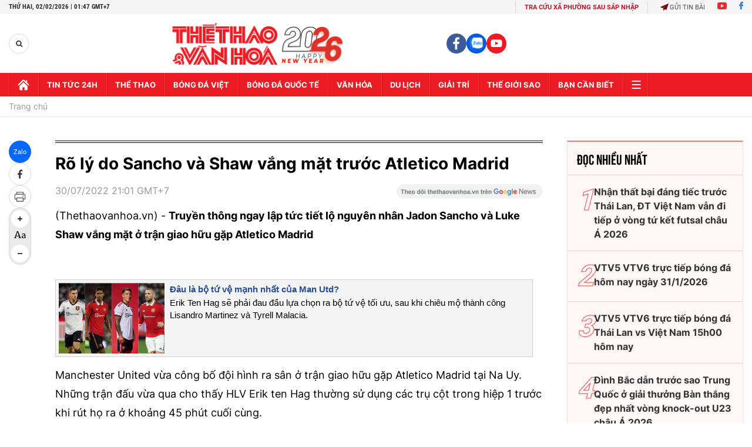

--- FILE ---
content_type: text/html; charset=utf-8
request_url: https://thethaovanhoa.vn/ajax/zone-news/789-1.htm
body_size: 6187
content:

        <div class="box-category-item" data-newsid="20240227180746426" data-target="False">
            <a class="box-category-link-with-avatar img-resize"
                data-type="16"
                data-newstype="0"
                 
                href="/lich-thi-dau-giai-bong-da-tranh-dong-van-cup-2025-20240227180746426.htm" title="Lịch thi đấu giải bóng đá tranh Đồng Vân Cup 2025">
                <img data-type="avatar"  loading="lazy" src="https://thethaovanhoa.mediacdn.vn/zoom/400_226/372676912336973824/2025/2/11/backdropdongvancup20252-1739251674307302839124-30-0-704-1200-crop-17392516887581724620982.jpg" alt="Lịch thi đấu giải bóng đá tranh Đồng Vân Cup 2025" class="box-category-avatar">
            </a>
            <div class="box-category-content">
                <h3 class="box-category-title-text" data-comment="20240227180746426">
                    
                    <a class="box-category-link-title" data-objecttype=""
                        data-type="16"
                        data-linktype="newsdetail"
                        data-newstype="0"
                        data-id="20240227180746426"
                        href="/lich-thi-dau-giai-bong-da-tranh-dong-van-cup-2025-20240227180746426.htm"
                        
                        title="Lịch thi đấu giải bóng đá tranh Đồng Vân Cup 2025">Lịch thi đấu giải bóng đá tranh Đồng Vân Cup 2025</a>
                    
                    
                </h3>
                <a class="box-category-category"   href="#" title=""></a>
                <span class="box-category-time need-get-timeago" title="2/1/2025 11:00:00 AM"></span>
                
                <p data-type="sapo" class="box-category-sapo need-trimline" rel="3">Thông tin mới nhất cập nhất Đồng Vân Cup 2025 diễn ra từ 16/02-20/04/2025</p>
                
            </div>
        </div>
    
        <div class="box-category-item" data-newsid="20230517204054152" data-target="False">
            <a class="box-category-link-with-avatar img-resize"
                data-type="0"
                data-newstype="0"
                 
                href="/nu-vdv-bong-ro-bat-khoc-om-tam-biet-chi-em-song-sinh-ho-truong-ve-my-sau-sea-games-32-20230517204054152.htm" title="N&#7919; VĐV bóng r&#7893; b&#7853;t khóc, ôm t&#7841;m bi&#7879;t ch&#7883; em song sinh h&#7885; Trương v&#7873; M&#7929; sau SEA Games 32">
                <video autoplay muted loop playsinline class="lozad-video" poster="https://thethaovanhoa.mediacdn.vn/zoom/400_226/372676912336973824/2023/5/17/giphy-16-16843308060221597823701-71-0-341-480-crop-1684330831327922143894.gif.png" alt="N&#7919; VĐV bóng r&#7893; b&#7853;t khóc, ôm t&#7841;m bi&#7879;t ch&#7883; em song sinh h&#7885; Trương v&#7873; M&#7929; sau SEA Games 32"><source data-src="https://thethaovanhoa.mediacdn.vn/372676912336973824/2023/5/17/giphy-16-16843308060221597823701-71-0-341-480-crop-1684330831327922143894.gif.mp4" type="video/mp4"></video>
            </a>
            <div class="box-category-content">
                <h3 class="box-category-title-text" data-comment="20230517204054152">
                    
                    <a class="box-category-link-title" data-objecttype=""
                        data-type="0"
                        data-linktype="newsdetail"
                        data-newstype="0"
                        data-id="20230517204054152"
                        href="/nu-vdv-bong-ro-bat-khoc-om-tam-biet-chi-em-song-sinh-ho-truong-ve-my-sau-sea-games-32-20230517204054152.htm"
                        
                        title="N&#7919; VĐV bóng r&#7893; b&#7853;t khóc, ôm t&#7841;m bi&#7879;t ch&#7883; em song sinh h&#7885; Trương v&#7873; M&#7929; sau SEA Games 32">Nữ VĐV bóng rổ bật khóc, ôm tạm biệt chị em song sinh họ Trương về Mỹ sau SEA Games 32</a>
                    
                    
                </h3>
                <a class="box-category-category"   href="#" title=""></a>
                <span class="box-category-time need-get-timeago" title="5/17/2023 9:01:00 PM"></span>
                
                <p data-type="sapo" class="box-category-sapo need-trimline" rel="3">Đội tuyển bóng rổ nữ Việt Nam tạm biệt nhau sau hành trình tuyệt vời tại SEA Games 32.</p>
                
            </div>
        </div>
    
        <div class="box-category-item" data-newsid="20230517202441993" data-target="False">
            <a class="box-category-link-with-avatar img-resize"
                data-type="0"
                data-newstype="0"
                 
                href="/hlv-u22-thai-lan-noi-gi-khi-bi-dieu-tra-ngay-khi-ve-nuoc-vi-vu-hon-chien-o-chung-ket-sea-games-32-20230517202441993.htm" title="HLV U22 Thái Lan nói gì khi b&#7883; đi&#7873;u tra ngay khi v&#7873; nư&#7899;c vì v&#7909; h&#7895;n chi&#7871;n &#7903; chung k&#7871;t SEA Games 32?">
                <img data-type="avatar"  loading="lazy" src="https://thethaovanhoa.mediacdn.vn/zoom/400_226/372676912336973824/2023/5/17/34699076131709904165394244780601497763855931n-16843298005011983071988-29-0-748-1280-crop-16843298712801096305031.jpeg" alt="HLV U22 Thái Lan nói gì khi b&#7883; đi&#7873;u tra ngay khi v&#7873; nư&#7899;c vì v&#7909; h&#7895;n chi&#7871;n &#7903; chung k&#7871;t SEA Games 32?" class="box-category-avatar">
            </a>
            <div class="box-category-content">
                <h3 class="box-category-title-text" data-comment="20230517202441993">
                    
                    <a class="box-category-link-title" data-objecttype=""
                        data-type="0"
                        data-linktype="newsdetail"
                        data-newstype="0"
                        data-id="20230517202441993"
                        href="/hlv-u22-thai-lan-noi-gi-khi-bi-dieu-tra-ngay-khi-ve-nuoc-vi-vu-hon-chien-o-chung-ket-sea-games-32-20230517202441993.htm"
                        
                        title="HLV U22 Thái Lan nói gì khi b&#7883; đi&#7873;u tra ngay khi v&#7873; nư&#7899;c vì v&#7909; h&#7895;n chi&#7871;n &#7903; chung k&#7871;t SEA Games 32?">HLV U22 Thái Lan nói gì khi bị điều tra ngay khi về nước vì vụ hỗn chiến ở chung kết SEA Games 32?</a>
                    
                    
                </h3>
                <a class="box-category-category"   href="#" title=""></a>
                <span class="box-category-time need-get-timeago" title="5/17/2023 8:26:00 PM"></span>
                
                <p data-type="sapo" class="box-category-sapo need-trimline" rel="3">HLV Issara Sritaro của U22 Thái Lan cho biết ông sẵn sàng chịu trách nhiệm nhưng mong mọi người hãy nhìn bức tranh tổng thể của vụ việc.</p>
                
            </div>
        </div>
    
        <div class="box-category-item" data-newsid="20230515151413393" data-target="False">
            <a class="box-category-link-with-avatar img-resize"
                data-type="0"
                data-newstype="0"
                 
                href="/nhung-cai-ten-lam-nen-lich-su-ruc-ro-cho-the-thao-viet-nam-20230515151413393.htm" title="Nh&#7919;ng cái tên làm nên l&#7883;ch s&#7917; r&#7921;c r&#7905; cho th&#7875; thao Vi&#7879;t Nam">
                <img data-type="avatar"  loading="lazy" src="https://thethaovanhoa.mediacdn.vn/zoom/400_226/372676912336973824/2023/5/17/thu-vien-3-hinh-anh-1684328053094724017450-79-129-692-1220-crop-16843280821311046361199.png" alt="Nh&#7919;ng cái tên làm nên l&#7883;ch s&#7917; r&#7921;c r&#7905; cho th&#7875; thao Vi&#7879;t Nam" class="box-category-avatar">
            </a>
            <div class="box-category-content">
                <h3 class="box-category-title-text" data-comment="20230515151413393">
                    
                    <a class="box-category-link-title" data-objecttype=""
                        data-type="0"
                        data-linktype="newsdetail"
                        data-newstype="0"
                        data-id="20230515151413393"
                        href="/nhung-cai-ten-lam-nen-lich-su-ruc-ro-cho-the-thao-viet-nam-20230515151413393.htm"
                        
                        title="Nh&#7919;ng cái tên làm nên l&#7883;ch s&#7917; r&#7921;c r&#7905; cho th&#7875; thao Vi&#7879;t Nam">Những cái tên làm nên lịch sử rực rỡ cho thể thao Việt Nam</a>
                    
                    
                </h3>
                <a class="box-category-category"   href="#" title=""></a>
                <span class="box-category-time need-get-timeago" title="5/17/2023 8:24:00 PM"></span>
                
                <p data-type="sapo" class="box-category-sapo need-trimline" rel="3">Không phải hot boy, hot girl, những VĐV này biết cách để lại ấn tượng đậm sâu với người hâm mộ Việt Nam suốt hành trình tranh tài tại SEA Games 32.</p>
                
            </div>
        </div>
    
        <div class="box-category-item" data-newsid="20230515170024026" data-target="False">
            <a class="box-category-link-with-avatar img-resize"
                data-type="0"
                data-newstype="0"
                 
                href="/sea-games-33-va-nhung-dieu-dang-chu-y-can-biet-20230515170024026.htm" title="SEA Games 33 và nh&#7919;ng đi&#7873;u đáng chú ý c&#7847;n bi&#7871;t">
                <img data-type="avatar"  loading="lazy" src="https://thethaovanhoa.mediacdn.vn/zoom/400_226/372676912336973824/2023/5/15/getpaidstockcom-646201f7e6285-1684144653770718363757-108-0-683-1024-crop-16841446577931172297469.jpg" alt="SEA Games 33 và nh&#7919;ng đi&#7873;u đáng chú ý c&#7847;n bi&#7871;t" class="box-category-avatar">
            </a>
            <div class="box-category-content">
                <h3 class="box-category-title-text" data-comment="20230515170024026">
                    
                    <a class="box-category-link-title" data-objecttype=""
                        data-type="0"
                        data-linktype="newsdetail"
                        data-newstype="0"
                        data-id="20230515170024026"
                        href="/sea-games-33-va-nhung-dieu-dang-chu-y-can-biet-20230515170024026.htm"
                        
                        title="SEA Games 33 và nh&#7919;ng đi&#7873;u đáng chú ý c&#7847;n bi&#7871;t">SEA Games 33 và những điều đáng chú ý cần biết</a>
                    
                    
                </h3>
                <a class="box-category-category"   href="#" title=""></a>
                <span class="box-category-time need-get-timeago" title="5/17/2023 8:23:00 PM"></span>
                
                <p data-type="sapo" class="box-category-sapo need-trimline" rel="3">SEA Games 33 sẽ được tổ chức ở Thái Lan vào tháng 12/2025.</p>
                
            </div>
        </div>
    
        <div class="box-category-item" data-newsid="2023051716445312" data-target="False">
            <a class="box-category-link-with-avatar img-resize"
                data-type="0"
                data-newstype="0"
                 
                href="/bao-thai-lan-cay-dang-chi-ra-su-that-64-nam-chua-tung-thua-tham-nhu-the-2023051716445312.htm" title="Báo Thái Lan cay đ&#7855;ng ch&#7881; ra s&#7921; th&#7853;t: 64 năm chưa t&#7915;ng thua th&#7843;m như th&#7871;!">
                <img data-type="avatar"  loading="lazy" src="https://thethaovanhoa.mediacdn.vn/zoom/400_226/372676912336973824/2023/5/17/u22-thai-lan-u22-indonesia-8-168426936328327220652-209-0-1333-2000-crop-16843166244791987802209.jpg" alt="Báo Thái Lan cay đ&#7855;ng ch&#7881; ra s&#7921; th&#7853;t: 64 năm chưa t&#7915;ng thua th&#7843;m như th&#7871;!" class="box-category-avatar">
            </a>
            <div class="box-category-content">
                <h3 class="box-category-title-text" data-comment="2023051716445312">
                    
                    <a class="box-category-link-title" data-objecttype=""
                        data-type="0"
                        data-linktype="newsdetail"
                        data-newstype="0"
                        data-id="2023051716445312"
                        href="/bao-thai-lan-cay-dang-chi-ra-su-that-64-nam-chua-tung-thua-tham-nhu-the-2023051716445312.htm"
                        
                        title="Báo Thái Lan cay đ&#7855;ng ch&#7881; ra s&#7921; th&#7853;t: 64 năm chưa t&#7915;ng thua th&#7843;m như th&#7871;!">Báo Thái Lan cay đắng chỉ ra sự thật: 64 năm chưa từng thua thảm như thế!</a>
                    
                    
                </h3>
                <a class="box-category-category"   href="#" title=""></a>
                <span class="box-category-time need-get-timeago" title="5/17/2023 7:36:00 PM"></span>
                
                <p data-type="sapo" class="box-category-sapo need-trimline" rel="3">Trong lịch sử các trận Chung kết SEA Games đã từng tham dự, chưa khi nào tuyển Thái Lan để thủng lưới tới 5 lần.</p>
                
            </div>
        </div>
    
        <div class="box-category-item" data-newsid="20230517172921391" data-target="False">
            <a class="box-category-link-with-avatar img-resize"
                data-type="0"
                data-newstype="0"
                 
                href="/nhung-chuyen-doc-la-o-sea-games-32-tu-boc-tham-gianh-hcv-cho-den-vu-au-da-kinh-hoang-o-mon-bong-da-nam-20230517172921391.htm" title="Nh&#7919;ng chuy&#7879;n đ&#7897;c l&#7841; &#7903; SEA Games 32: T&#7915; b&#7889;c thăm giành HCV cho đ&#7871;n v&#7909; &#7849;u đ&#7843; kinh hoàng &#7903; môn bóng đá nam">
                <img data-type="avatar"  loading="lazy" src="https://thethaovanhoa.mediacdn.vn/zoom/400_226/372676912336973824/2023/5/17/3472567807573681727022783070406647989922660n-1684319208957307201914-151-0-1125-1733-crop-16843192887391893270769.jpg" alt="Nh&#7919;ng chuy&#7879;n đ&#7897;c l&#7841; &#7903; SEA Games 32: T&#7915; b&#7889;c thăm giành HCV cho đ&#7871;n v&#7909; &#7849;u đ&#7843; kinh hoàng &#7903; môn bóng đá nam" class="box-category-avatar">
            </a>
            <div class="box-category-content">
                <h3 class="box-category-title-text" data-comment="20230517172921391">
                    
                    <a class="box-category-link-title" data-objecttype=""
                        data-type="0"
                        data-linktype="newsdetail"
                        data-newstype="0"
                        data-id="20230517172921391"
                        href="/nhung-chuyen-doc-la-o-sea-games-32-tu-boc-tham-gianh-hcv-cho-den-vu-au-da-kinh-hoang-o-mon-bong-da-nam-20230517172921391.htm"
                        
                        title="Nh&#7919;ng chuy&#7879;n đ&#7897;c l&#7841; &#7903; SEA Games 32: T&#7915; b&#7889;c thăm giành HCV cho đ&#7871;n v&#7909; &#7849;u đ&#7843; kinh hoàng &#7903; môn bóng đá nam">Những chuyện độc lạ ở SEA Games 32: Từ bốc thăm giành HCV cho đến vụ ẩu đả kinh hoàng ở môn bóng đá nam</a>
                    
                    
                </h3>
                <a class="box-category-category"   href="#" title=""></a>
                <span class="box-category-time need-get-timeago" title="5/17/2023 7:35:00 PM"></span>
                
                <p data-type="sapo" class="box-category-sapo need-trimline" rel="3">Một số tình huống dở khóc dở cười đã diễn ra tại SEA Games 32.</p>
                
            </div>
        </div>
    
        <div class="box-category-item" data-newsid="20230517160150751" data-target="False">
            <a class="box-category-link-with-avatar img-resize"
                data-type="0"
                data-newstype="0"
                 
                href="/hlv-kiatisuk-chuc-mung-indonesia-gui-loi-tam-huyet-toi-u22-thai-lan-20230517160150751.htm" title="HLV Kiatisuk chúc m&#7915;ng Indonesia, g&#7917;i l&#7901;i tâm huy&#7871;t t&#7899;i U22 Thái Lan">
                <img data-type="avatar"  loading="lazy" src="https://thethaovanhoa.mediacdn.vn/zoom/400_226/372676912336973824/2023/5/17/saostar-b99k9djwcmvtz1y4-1684314003728413826062-0-0-393-700-crop-16843140365771975712368.jpg" alt="HLV Kiatisuk chúc m&#7915;ng Indonesia, g&#7917;i l&#7901;i tâm huy&#7871;t t&#7899;i U22 Thái Lan" class="box-category-avatar">
            </a>
            <div class="box-category-content">
                <h3 class="box-category-title-text" data-comment="20230517160150751">
                    
                    <a class="box-category-link-title" data-objecttype=""
                        data-type="0"
                        data-linktype="newsdetail"
                        data-newstype="0"
                        data-id="20230517160150751"
                        href="/hlv-kiatisuk-chuc-mung-indonesia-gui-loi-tam-huyet-toi-u22-thai-lan-20230517160150751.htm"
                        
                        title="HLV Kiatisuk chúc m&#7915;ng Indonesia, g&#7917;i l&#7901;i tâm huy&#7871;t t&#7899;i U22 Thái Lan">HLV Kiatisuk chúc mừng Indonesia, gửi lời tâm huyết tới U22 Thái Lan</a>
                    
                    
                </h3>
                <a class="box-category-category"   href="#" title=""></a>
                <span class="box-category-time need-get-timeago" title="5/17/2023 4:20:00 PM"></span>
                
                <p data-type="sapo" class="box-category-sapo need-trimline" rel="3">Chiến lược gia xứ Chùa vàng mong các cầu thủ trẻ Thái Lan hãy ngẩng cao đầu và trở lại mạnh mẽ.</p>
                
            </div>
        </div>
    
        <div class="box-category-item" data-newsid="20230517145634196" data-target="False">
            <a class="box-category-link-with-avatar img-resize"
                data-type="0"
                data-newstype="0"
                 
                href="/fan-indonesia-dong-loat-cam-on-viet-nam-vi-hanh-dong-day-fair-play-tai-chung-ket-sea-games-32-20230517145634196.htm" title="Fan Indonesia đ&#7891;ng lo&#7841;t c&#7843;m ơn Vi&#7879;t Nam vì hành đ&#7897;ng đ&#7847;y fair-play t&#7841;i chung k&#7871;t SEA Games 32">
                <img data-type="avatar"  loading="lazy" src="https://thethaovanhoa.mediacdn.vn/zoom/400_226/372676912336973824/2023/5/17/z4351249596515e4343874d962744fb2ad621a1a79b6f8-16843101046841369829655-209-0-1333-2000-crop-1684310112855226246544.jpg" alt="Fan Indonesia đ&#7891;ng lo&#7841;t c&#7843;m ơn Vi&#7879;t Nam vì hành đ&#7897;ng đ&#7847;y fair-play t&#7841;i chung k&#7871;t SEA Games 32" class="box-category-avatar">
            </a>
            <div class="box-category-content">
                <h3 class="box-category-title-text" data-comment="20230517145634196">
                    
                    <a class="box-category-link-title" data-objecttype=""
                        data-type="0"
                        data-linktype="newsdetail"
                        data-newstype="0"
                        data-id="20230517145634196"
                        href="/fan-indonesia-dong-loat-cam-on-viet-nam-vi-hanh-dong-day-fair-play-tai-chung-ket-sea-games-32-20230517145634196.htm"
                        
                        title="Fan Indonesia đ&#7891;ng lo&#7841;t c&#7843;m ơn Vi&#7879;t Nam vì hành đ&#7897;ng đ&#7847;y fair-play t&#7841;i chung k&#7871;t SEA Games 32">Fan Indonesia đồng loạt cảm ơn Việt Nam vì hành động đầy fair-play tại chung kết SEA Games 32</a>
                    
                    
                </h3>
                <a class="box-category-category"   href="#" title=""></a>
                <span class="box-category-time need-get-timeago" title="5/17/2023 2:59:00 PM"></span>
                
                <p data-type="sapo" class="box-category-sapo need-trimline" rel="3">Những kênh sóng Việt Nam trở thành điểm đến lý tưởng của CĐV Indonesia tại SEA Games 32.</p>
                
            </div>
        </div>
    
        <div class="box-category-item" data-newsid="20230517131353338" data-target="False">
            <a class="box-category-link-with-avatar img-resize"
                data-type="0"
                data-newstype="0"
                 
                href="/dan-mang-bat-cuoi-vi-anh-quay-phim-va-cau-thu-tam-bat-bien-giua-cuoc-hon-chien-cua-u22-thai-lan-va-u22-indonesia-20230517131353338.htm" title="Dân m&#7841;ng b&#7853;t cư&#7901;i vì anh quay phim và c&#7847;u th&#7911; &#39;tâm b&#7845;t bi&#7871;n&#39; gi&#7919;a cu&#7897;c h&#7895;n chi&#7871;n c&#7911;a U22 Thái Lan và U22 Indonesia">
                <img data-type="avatar"  loading="lazy" src="https://thethaovanhoa.mediacdn.vn/zoom/400_226/372676912336973824/2023/5/17/3466287342632561461642034406376668850616817n-16843033237062133963968-76-0-480-720-crop-1684303391776404147097.jpeg" alt="Dân m&#7841;ng b&#7853;t cư&#7901;i vì anh quay phim và c&#7847;u th&#7911; &#39;tâm b&#7845;t bi&#7871;n&#39; gi&#7919;a cu&#7897;c h&#7895;n chi&#7871;n c&#7911;a U22 Thái Lan và U22 Indonesia" class="box-category-avatar">
            </a>
            <div class="box-category-content">
                <h3 class="box-category-title-text" data-comment="20230517131353338">
                    
                    <a class="box-category-link-title" data-objecttype=""
                        data-type="0"
                        data-linktype="newsdetail"
                        data-newstype="0"
                        data-id="20230517131353338"
                        href="/dan-mang-bat-cuoi-vi-anh-quay-phim-va-cau-thu-tam-bat-bien-giua-cuoc-hon-chien-cua-u22-thai-lan-va-u22-indonesia-20230517131353338.htm"
                        
                        title="Dân m&#7841;ng b&#7853;t cư&#7901;i vì anh quay phim và c&#7847;u th&#7911; &#39;tâm b&#7845;t bi&#7871;n&#39; gi&#7919;a cu&#7897;c h&#7895;n chi&#7871;n c&#7911;a U22 Thái Lan và U22 Indonesia">Dân mạng bật cười vì anh quay phim và cầu thủ 'tâm bất biến' giữa cuộc hỗn chiến của U22 Thái Lan và U22 Indonesia</a>
                    
                    
                </h3>
                <a class="box-category-category"   href="#" title=""></a>
                <span class="box-category-time need-get-timeago" title="5/17/2023 1:27:00 PM"></span>
                
                <p data-type="sapo" class="box-category-sapo need-trimline" rel="3">Giữa cuộc ẩu đả trong trận chung kết SEA Games 32, một số nhân vật xuất hiện với trạng thái an tĩnh đến kì lạ khiến người xem thích thú.</p>
                
            </div>
        </div>
    
        <div class="box-category-item" data-newsid="20230517124831332" data-target="False">
            <a class="box-category-link-with-avatar img-resize"
                data-type="0"
                data-newstype="0"
                 
                href="/nhu-chua-he-co-cuoc-hon-chien-thanh-vien-u22-thai-lan-den-xin-loi-va-om-mat-khoc-nuc-no-vi-da-danh-hlv-indonesia-20230517124831332.htm" title="Như chưa h&#7873; có cu&#7897;c h&#7895;n chi&#7871;n, thành viên U22 Thái Lan đ&#7871;n xin l&#7895;i và ôm m&#7863;t khóc n&#7913;c n&#7903; vì đã đánh HLV Indonesia">
                <video autoplay muted loop playsinline class="lozad-video" poster="https://thethaovanhoa.mediacdn.vn/zoom/400_226/372676912336973824/2023/5/17/giphy-1684301883348640271086-169-0-321-270-crop-16843019304942086327905.gif.png" alt="Như chưa h&#7873; có cu&#7897;c h&#7895;n chi&#7871;n, thành viên U22 Thái Lan đ&#7871;n xin l&#7895;i và ôm m&#7863;t khóc n&#7913;c n&#7903; vì đã đánh HLV Indonesia"><source data-src="https://thethaovanhoa.mediacdn.vn/372676912336973824/2023/5/17/giphy-1684301883348640271086-169-0-321-270-crop-16843019304942086327905.gif.mp4" type="video/mp4"></video>
            </a>
            <div class="box-category-content">
                <h3 class="box-category-title-text" data-comment="20230517124831332">
                    
                    <a class="box-category-link-title" data-objecttype=""
                        data-type="0"
                        data-linktype="newsdetail"
                        data-newstype="0"
                        data-id="20230517124831332"
                        href="/nhu-chua-he-co-cuoc-hon-chien-thanh-vien-u22-thai-lan-den-xin-loi-va-om-mat-khoc-nuc-no-vi-da-danh-hlv-indonesia-20230517124831332.htm"
                        
                        title="Như chưa h&#7873; có cu&#7897;c h&#7895;n chi&#7871;n, thành viên U22 Thái Lan đ&#7871;n xin l&#7895;i và ôm m&#7863;t khóc n&#7913;c n&#7903; vì đã đánh HLV Indonesia">Như chưa hề có cuộc hỗn chiến, thành viên U22 Thái Lan đến xin lỗi và ôm mặt khóc nức nở vì đã đánh HLV Indonesia</a>
                    
                    
                </h3>
                <a class="box-category-category"   href="#" title=""></a>
                <span class="box-category-time need-get-timeago" title="5/17/2023 1:14:00 PM"></span>
                
                <p data-type="sapo" class="box-category-sapo need-trimline" rel="3">Xong xuôi tất cả lại hoà hoãn, đã đến gặp phía Indonesia để xin lỗi sau cuộc hỗn chiến ở chung kết SEA Games 32.</p>
                
            </div>
        </div>
    
        <div class="box-category-item" data-newsid="20230517110423919" data-target="False">
            <a class="box-category-link-with-avatar img-resize"
                data-type="0"
                data-newstype="0"
                 
                href="/u22-thai-lan-va-indonesia-qua-cay-cu-an-thua-xem-ma-vua-buon-cuoi-vua-gian-20230517110423919.htm" title="&quot;U22 Thái Lan và Indonesia quá cay cú ăn thua, xem mà v&#7915;a bu&#7891;n cư&#7901;i v&#7915;a gi&#7853;n&quot;">
                <img data-type="avatar"  loading="lazy" src="https://thethaovanhoa.mediacdn.vn/zoom/400_226/372676912336973824/2023/5/17/u22-thai-lan-u22-indonesia-20-16842920745511971702474-209-0-1333-2000-crop-168429604785744844372.jpg" alt="&quot;U22 Thái Lan và Indonesia quá cay cú ăn thua, xem mà v&#7915;a bu&#7891;n cư&#7901;i v&#7915;a gi&#7853;n&quot;" class="box-category-avatar">
            </a>
            <div class="box-category-content">
                <h3 class="box-category-title-text" data-comment="20230517110423919">
                    
                    <a class="box-category-link-title" data-objecttype=""
                        data-type="0"
                        data-linktype="newsdetail"
                        data-newstype="0"
                        data-id="20230517110423919"
                        href="/u22-thai-lan-va-indonesia-qua-cay-cu-an-thua-xem-ma-vua-buon-cuoi-vua-gian-20230517110423919.htm"
                        
                        title="&quot;U22 Thái Lan và Indonesia quá cay cú ăn thua, xem mà v&#7915;a bu&#7891;n cư&#7901;i v&#7915;a gi&#7853;n&quot;">"U22 Thái Lan và Indonesia quá cay cú ăn thua, xem mà vừa buồn cười vừa giận"</a>
                    
                    
                </h3>
                <a class="box-category-category"   href="#" title=""></a>
                <span class="box-category-time need-get-timeago" title="5/17/2023 12:58:00 PM"></span>
                
                <p data-type="sapo" class="box-category-sapo need-trimline" rel="3">Theo chuyên gia Vũ Mạnh Hải, việc U22 Thái Lan và U22 Indonesia để xảy ra ẩu đả nghiêm trọng ở một trận Chung kết SEA Games là rất xấu xí, nghiêm trọng.</p>
                
            </div>
        </div>
    
        <div class="box-category-item" data-newsid="20230517121903051" data-target="False">
            <a class="box-category-link-with-avatar img-resize"
                data-type="0"
                data-newstype="0"
                 
                href="/sao-u22-thai-lan-co-hanh-dong-dang-xau-ho-khi-nhan-huy-chuong-fan-yeu-cau-cam-thi-dau-ngay-lap-tuc-20230517121903051.htm" title="Sao U22 Thái Lan có hành đ&#7897;ng &#39;đáng x&#7845;u h&#7893;&#39; khi nh&#7853;n huy chương, fan yêu c&#7847;u c&#7845;m thi đ&#7845;u ngay l&#7853;p t&#7913;c">
                <video autoplay muted loop playsinline class="lozad-video" poster="https://thethaovanhoa.mediacdn.vn/zoom/400_226/372676912336973824/2023/5/17/ezgifcom-video-to-gif-70-16843006709881881361543-84-0-323-426-crop-1684300680372364789493.gif.png" alt="Sao U22 Thái Lan có hành đ&#7897;ng &#39;đáng x&#7845;u h&#7893;&#39; khi nh&#7853;n huy chương, fan yêu c&#7847;u c&#7845;m thi đ&#7845;u ngay l&#7853;p t&#7913;c"><source data-src="https://thethaovanhoa.mediacdn.vn/372676912336973824/2023/5/17/ezgifcom-video-to-gif-70-16843006709881881361543-84-0-323-426-crop-1684300680372364789493.gif.mp4" type="video/mp4"></video>
            </a>
            <div class="box-category-content">
                <h3 class="box-category-title-text" data-comment="20230517121903051">
                    
                    <a class="box-category-link-title" data-objecttype=""
                        data-type="0"
                        data-linktype="newsdetail"
                        data-newstype="0"
                        data-id="20230517121903051"
                        href="/sao-u22-thai-lan-co-hanh-dong-dang-xau-ho-khi-nhan-huy-chuong-fan-yeu-cau-cam-thi-dau-ngay-lap-tuc-20230517121903051.htm"
                        
                        title="Sao U22 Thái Lan có hành đ&#7897;ng &#39;đáng x&#7845;u h&#7893;&#39; khi nh&#7853;n huy chương, fan yêu c&#7847;u c&#7845;m thi đ&#7845;u ngay l&#7853;p t&#7913;c">Sao U22 Thái Lan có hành động 'đáng xấu hổ' khi nhận huy chương, fan yêu cầu cấm thi đấu ngay lập tức</a>
                    
                    
                </h3>
                <a class="box-category-category"   href="#" title=""></a>
                <span class="box-category-time need-get-timeago" title="5/17/2023 12:54:00 PM"></span>
                
                <p data-type="sapo" class="box-category-sapo need-trimline" rel="3">Võ sĩ Thiago Teixeira cùng một số fan tỏ ra không hài lòng khi chứng kiến hậu vệ Jonathan Khemdee ném HCB SEA Games lên khán đài.</p>
                
            </div>
        </div>
    
        <div class="box-category-item" data-newsid="20230517110742407" data-target="False">
            <a class="box-category-link-with-avatar img-resize"
                data-type="0"
                data-newstype="0"
                 
                href="/cdv-indonesia-thi-nhau-dot-phao-sang-trang-cua-ldbd-thai-lan-phai-khoa-binh-luan-sau-tran-chung-ket-9-the-do-20230517110742407.htm" title="CĐV Indonesia thi nhau đ&#7889;t pháo sáng; trang c&#7911;a LĐBĐ Thái Lan ph&#7843;i khóa bình lu&#7853;n sau tr&#7853;n chung k&#7871;t 9 th&#7867; đ&#7887;">
                <img data-type="avatar"  loading="lazy" src="https://thethaovanhoa.mediacdn.vn/zoom/400_226/372676912336973824/2023/5/17/s1-16842962688152030923260-18-0-710-1231-crop-1684296272116497960852.jpg" alt="CĐV Indonesia thi nhau đ&#7889;t pháo sáng; trang c&#7911;a LĐBĐ Thái Lan ph&#7843;i khóa bình lu&#7853;n sau tr&#7853;n chung k&#7871;t 9 th&#7867; đ&#7887;" class="box-category-avatar">
            </a>
            <div class="box-category-content">
                <h3 class="box-category-title-text" data-comment="20230517110742407">
                    
                    <a class="box-category-link-title" data-objecttype=""
                        data-type="0"
                        data-linktype="newsdetail"
                        data-newstype="0"
                        data-id="20230517110742407"
                        href="/cdv-indonesia-thi-nhau-dot-phao-sang-trang-cua-ldbd-thai-lan-phai-khoa-binh-luan-sau-tran-chung-ket-9-the-do-20230517110742407.htm"
                        
                        title="CĐV Indonesia thi nhau đ&#7889;t pháo sáng; trang c&#7911;a LĐBĐ Thái Lan ph&#7843;i khóa bình lu&#7853;n sau tr&#7853;n chung k&#7871;t 9 th&#7867; đ&#7887;">CĐV Indonesia thi nhau đốt pháo sáng; trang của LĐBĐ Thái Lan phải khóa bình luận sau trận chung kết 9 thẻ đỏ</a>
                    
                    
                </h3>
                <a class="box-category-category"   href="#" title=""></a>
                <span class="box-category-time need-get-timeago" title="5/17/2023 12:53:00 PM"></span>
                
                <p data-type="sapo" class="box-category-sapo need-trimline" rel="3">Trong khi làng bóng đá Thái Lan còn chưa hết bàng hoàng vì thất bại của đội nhà thì CĐV Indonesia lại đang hân hoan hơn bao giờ hết.</p>
                
            </div>
        </div>
    
        <div class="box-category-item" data-newsid="20230517110317723" data-target="False">
            <a class="box-category-link-with-avatar img-resize"
                data-type="0"
                data-newstype="0"
                 
                href="/tong-ket-huy-chuong-cua-esports-viet-tai-sea-games-32-bao-ve-vi-the-doc-ton-cua-dot-kich-20230517110317723.htm" title="T&#7893;ng k&#7871;t huy chương c&#7911;a Esports Vi&#7879;t t&#7841;i SEA Games 32: B&#7843;o v&#7879; v&#7883; th&#7871; đ&#7897;c tôn c&#7911;a Đ&#7897;t Kích!">
                <img data-type="avatar"  loading="lazy" src="https://thethaovanhoa.mediacdn.vn/zoom/400_226/372676912336973824/2023/5/17/untitled-1-168429610144582027216-0-0-742-1320-crop-16842961046421895706977.jpg" alt="T&#7893;ng k&#7871;t huy chương c&#7911;a Esports Vi&#7879;t t&#7841;i SEA Games 32: B&#7843;o v&#7879; v&#7883; th&#7871; đ&#7897;c tôn c&#7911;a Đ&#7897;t Kích!" class="box-category-avatar">
            </a>
            <div class="box-category-content">
                <h3 class="box-category-title-text" data-comment="20230517110317723">
                    
                    <a class="box-category-link-title" data-objecttype=""
                        data-type="0"
                        data-linktype="newsdetail"
                        data-newstype="0"
                        data-id="20230517110317723"
                        href="/tong-ket-huy-chuong-cua-esports-viet-tai-sea-games-32-bao-ve-vi-the-doc-ton-cua-dot-kich-20230517110317723.htm"
                        
                        title="T&#7893;ng k&#7871;t huy chương c&#7911;a Esports Vi&#7879;t t&#7841;i SEA Games 32: B&#7843;o v&#7879; v&#7883; th&#7871; đ&#7897;c tôn c&#7911;a Đ&#7897;t Kích!">Tổng kết huy chương của Esports Việt tại SEA Games 32: Bảo vệ vị thế độc tôn của Đột Kích!</a>
                    
                    
                </h3>
                <a class="box-category-category"   href="#" title=""></a>
                <span class="box-category-time need-get-timeago" title="5/17/2023 11:37:00 AM"></span>
                
                <p data-type="sapo" class="box-category-sapo need-trimline" rel="3">Với 7 tấm huy chương, Esports Việt Nam xếp thứ tư toàn đoàn.</p>
                
            </div>
        </div>
    
        <div class="box-category-item" data-newsid="20230517082454553" data-target="False">
            <a class="box-category-link-with-avatar img-resize"
                data-type="0"
                data-newstype="0"
                 
                href="/cau-thu-indonesia-deo-huy-chuong-vang-nam-ngu-cuc-ngon-sau-cuoc-hon-chien-kinh-hoang-voi-u22-thai-lan-20230517082454553.htm" title="C&#7847;u th&#7911; Indonesia đeo huy chương vàng n&#7857;m ng&#7911; c&#7921;c ngon sau cu&#7897;c h&#7895;n chi&#7871;n kinh hoàng v&#7899;i U22 Thái Lan">
                <img data-type="avatar"  loading="lazy" src="https://thethaovanhoa.mediacdn.vn/zoom/400_226/372676912336973824/2023/5/17/meo-ban-chan-tren-dau-hinh-va-chu-ve-su-ton-tai-anh-che-vui-1684285897609933696471-0-0-899-1600-crop-16842859207291837311002.png" alt="C&#7847;u th&#7911; Indonesia đeo huy chương vàng n&#7857;m ng&#7911; c&#7921;c ngon sau cu&#7897;c h&#7895;n chi&#7871;n kinh hoàng v&#7899;i U22 Thái Lan" class="box-category-avatar">
            </a>
            <div class="box-category-content">
                <h3 class="box-category-title-text" data-comment="20230517082454553">
                    
                    <a class="box-category-link-title" data-objecttype=""
                        data-type="0"
                        data-linktype="newsdetail"
                        data-newstype="0"
                        data-id="20230517082454553"
                        href="/cau-thu-indonesia-deo-huy-chuong-vang-nam-ngu-cuc-ngon-sau-cuoc-hon-chien-kinh-hoang-voi-u22-thai-lan-20230517082454553.htm"
                        
                        title="C&#7847;u th&#7911; Indonesia đeo huy chương vàng n&#7857;m ng&#7911; c&#7921;c ngon sau cu&#7897;c h&#7895;n chi&#7871;n kinh hoàng v&#7899;i U22 Thái Lan">Cầu thủ Indonesia đeo huy chương vàng nằm ngủ cực ngon sau cuộc hỗn chiến kinh hoàng với U22 Thái Lan</a>
                    
                    
                </h3>
                <a class="box-category-category"   href="#" title=""></a>
                <span class="box-category-time need-get-timeago" title="5/17/2023 10:54:00 AM"></span>
                
                <p data-type="sapo" class="box-category-sapo need-trimline" rel="3">Những cảm xúc của ĐT U22 Indonesia và U22 Thái Lan hoàn toàn trái ngược sau đêm chung kết SEA Games 32.</p>
                
            </div>
        </div>
    
        <div class="box-category-item" data-newsid="20230517102457771" data-target="False">
            <a class="box-category-link-with-avatar img-resize"
                data-type="0"
                data-newstype="0"
                 
                href="/fan-indonesia-nem-phao-sang-di-bao-xuyen-dem-sau-khi-doi-nha-thang-cam-xuc-thai-lan-vo-dich-sea-games-20230517102457771.htm" title="Fan Indonesia ném pháo sáng, &#39;đi bão&#39; xuyên đêm sau khi đ&#7897;i nhà th&#7855;ng c&#7843;m xúc Thái Lan vô đ&#7883;ch SEA Games">
                <img data-type="avatar"  loading="lazy" src="https://thethaovanhoa.mediacdn.vn/zoom/400_226/372676912336973824/2023/5/17/amh3-16842933553942120575394-74-0-707-1128-crop-1684293777847195521612.png" alt="Fan Indonesia ném pháo sáng, &#39;đi bão&#39; xuyên đêm sau khi đ&#7897;i nhà th&#7855;ng c&#7843;m xúc Thái Lan vô đ&#7883;ch SEA Games" class="box-category-avatar">
            </a>
            <div class="box-category-content">
                <h3 class="box-category-title-text" data-comment="20230517102457771">
                    
                    <a class="box-category-link-title" data-objecttype=""
                        data-type="0"
                        data-linktype="newsdetail"
                        data-newstype="0"
                        data-id="20230517102457771"
                        href="/fan-indonesia-nem-phao-sang-di-bao-xuyen-dem-sau-khi-doi-nha-thang-cam-xuc-thai-lan-vo-dich-sea-games-20230517102457771.htm"
                        
                        title="Fan Indonesia ném pháo sáng, &#39;đi bão&#39; xuyên đêm sau khi đ&#7897;i nhà th&#7855;ng c&#7843;m xúc Thái Lan vô đ&#7883;ch SEA Games">Fan Indonesia ném pháo sáng, 'đi bão' xuyên đêm sau khi đội nhà thắng cảm xúc Thái Lan vô địch SEA Games</a>
                    
                    
                </h3>
                <a class="box-category-category"   href="#" title=""></a>
                <span class="box-category-time need-get-timeago" title="5/17/2023 10:30:00 AM"></span>
                
                <p data-type="sapo" class="box-category-sapo need-trimline" rel="3">Các CĐV của Indonesia đã đổ ra đường ăn mừng sau chiến tích vô địch SEA Games 32 của thầy trò HLV Indra Sjafri.</p>
                
            </div>
        </div>
    
        <div class="box-category-item" data-newsid="20230517095126979" data-target="False">
            <a class="box-category-link-with-avatar img-resize"
                data-type="0"
                data-newstype="0"
                 
                href="/thu-mon-thai-lan-bi-che-gieu-vi-dang-giu-khung-thanh-lai-lao-ra-dam-cau-thu-u22-indonesia-20230517095126979.htm" title="Th&#7911; môn Thái Lan b&#7883; ch&#7871; gi&#7877;u vì đang gi&#7919; khung thành l&#7841;i lao ra&#8230; đ&#7845;m c&#7847;u th&#7911; U22 Indonesia">
                <img data-type="avatar"  loading="lazy" src="https://thethaovanhoa.mediacdn.vn/zoom/400_226/372676912336973824/2023/5/17/thu-mon-16842915799581208556485-25-0-344-568-crop-16842915845552111794129.jpg" alt="Th&#7911; môn Thái Lan b&#7883; ch&#7871; gi&#7877;u vì đang gi&#7919; khung thành l&#7841;i lao ra&#8230; đ&#7845;m c&#7847;u th&#7911; U22 Indonesia" class="box-category-avatar">
            </a>
            <div class="box-category-content">
                <h3 class="box-category-title-text" data-comment="20230517095126979">
                    
                    <a class="box-category-link-title" data-objecttype=""
                        data-type="0"
                        data-linktype="newsdetail"
                        data-newstype="0"
                        data-id="20230517095126979"
                        href="/thu-mon-thai-lan-bi-che-gieu-vi-dang-giu-khung-thanh-lai-lao-ra-dam-cau-thu-u22-indonesia-20230517095126979.htm"
                        
                        title="Th&#7911; môn Thái Lan b&#7883; ch&#7871; gi&#7877;u vì đang gi&#7919; khung thành l&#7841;i lao ra&#8230; đ&#7845;m c&#7847;u th&#7911; U22 Indonesia">Thủ môn Thái Lan bị chế giễu vì đang giữ khung thành lại lao ra… đấm cầu thủ U22 Indonesia</a>
                    
                    
                </h3>
                <a class="box-category-category"   href="#" title=""></a>
                <span class="box-category-time need-get-timeago" title="5/17/2023 10:15:00 AM"></span>
                
                <p data-type="sapo" class="box-category-sapo need-trimline" rel="3">Hãng truyền thông Indonesia đã chế giễu thủ môn Thái Lan sau khi anh chàng này phải nhận thẻ đỏ ở trận chung kết SEA Games 32.</p>
                
            </div>
        </div>
    



--- FILE ---
content_type: text/html; charset=utf-8
request_url: https://thethaovanhoa.vn/ajax/mostview/0.htm
body_size: 1856
content:


<div class="read-more">
    <div class="box-category" data-layout="6" data-key="highestviewnews:zoneid0hour48">
        <h3 class="title-text-name">Đọc nhiều nhất</h3>
        <div class="box-category-middle">
            
        <div class="box-category-item" data-newsid="20260129213219392" data-target="False">
            <a class="box-category-link-with-avatar img-resize"
                data-type="0"
                data-newstype="0"
                 
                href="/nhan-that-bai-dang-tiec-truoc-thai-lan-dt-viet-nam-van-di-tiep-o-vong-tu-ket-futsal-chau-a-2026-20260129213219392.htm" title="Nh&#7853;n th&#7845;t b&#7841;i đáng ti&#7871;c trư&#7899;c Thái Lan, ĐT Vi&#7879;t Nam v&#7851;n đi ti&#7871;p &#7903; vòng t&#7913; k&#7871;t futsal châu Á 2026">
                <img data-type="avatar"  loading="lazy" src="" alt="Nh&#7853;n th&#7845;t b&#7841;i đáng ti&#7871;c trư&#7899;c Thái Lan, ĐT Vi&#7879;t Nam v&#7851;n đi ti&#7871;p &#7903; vòng t&#7913; k&#7871;t futsal châu Á 2026" class="box-category-avatar">
            </a>
            <div class="box-category-content">
                <h3 class="box-category-title-text" data-comment="20260129213219392">
                    
                    <a class="box-category-link-title" data-objecttype=""
                        data-type="0"
                        data-linktype="newsdetail"
                        data-newstype="0"
                        data-id="20260129213219392"
                        href="/nhan-that-bai-dang-tiec-truoc-thai-lan-dt-viet-nam-van-di-tiep-o-vong-tu-ket-futsal-chau-a-2026-20260129213219392.htm"
                        
                        title="Nh&#7853;n th&#7845;t b&#7841;i đáng ti&#7871;c trư&#7899;c Thái Lan, ĐT Vi&#7879;t Nam v&#7851;n đi ti&#7871;p &#7903; vòng t&#7913; k&#7871;t futsal châu Á 2026">Nhận thất bại đáng tiếc trước Thái Lan, ĐT Việt Nam vẫn đi tiếp ở vòng tứ kết futsal châu Á 2026</a>
                    
                    
                </h3>
                <a class="box-category-category"   href="/truc-tiep-bong-da.htm" title="Trực tiếp Bóng đá">Trực tiếp Bóng đá</a>
                <span class="box-category-time need-get-timeago" title="1/31/2026 4:56:00 PM"></span>
                
                <p data-type="sapo" class="box-category-sapo">Trong khuôn khổ bảng B VCK futsal châu Á 2026, ĐT Việt Nam đã nhận kết quả thua 0-1 đáng tiếc trước Thái Lan. Nhưng, thất bại này vẫn không ngăn cản thầy trò HLV Diego Giustozzi đi tiếp ở vòng tứ kết. </p>
                
            </div>
        </div>
    
        <div class="box-category-item" data-newsid="20260131073935738" data-target="False">
            <a class="box-category-link-with-avatar img-resize"
                data-type="0"
                data-newstype="0"
                 
                href="/vtv5-vtv6-truc-tiep-bong-da-hom-nay-ngay-31-1-2026-20260131073935738.htm" title="VTV5 VTV6 tr&#7921;c ti&#7871;p bóng đá hôm nay ngày 31/1/2026">
                <img data-type="avatar"  loading="lazy" src="" alt="VTV5 VTV6 tr&#7921;c ti&#7871;p bóng đá hôm nay ngày 31/1/2026" class="box-category-avatar">
            </a>
            <div class="box-category-content">
                <h3 class="box-category-title-text" data-comment="20260131073935738">
                    
                    <a class="box-category-link-title" data-objecttype=""
                        data-type="0"
                        data-linktype="newsdetail"
                        data-newstype="0"
                        data-id="20260131073935738"
                        href="/vtv5-vtv6-truc-tiep-bong-da-hom-nay-ngay-31-1-2026-20260131073935738.htm"
                        
                        title="VTV5 VTV6 tr&#7921;c ti&#7871;p bóng đá hôm nay ngày 31/1/2026">VTV5 VTV6 trực tiếp bóng đá hôm nay ngày 31/1/2026</a>
                    
                    
                </h3>
                <a class="box-category-category"   href="/truc-tiep-bong-da.htm" title="Trực tiếp Bóng đá">Trực tiếp Bóng đá</a>
                <span class="box-category-time need-get-timeago" title="1/31/2026 6:36:00 PM"></span>
                
                <p data-type="sapo" class="box-category-sapo">Xem VTV5 VTV6 trực tiếp bóng đá hôm nay ngày 31/1/2026. Thethaovanhoa.vn cập nhật link trực tiếp bóng đá bóng đá Việt Nam, Futsal châu Á, bóng đá Anh, Ý, Tây Ban Nha...</p>
                
            </div>
        </div>
    
        <div class="box-category-item" data-newsid="20260129213923085" data-target="False">
            <a class="box-category-link-with-avatar img-resize"
                data-type="0"
                data-newstype="0"
                 
                href="/vtv5-vtv6-truc-tiep-bong-da-thai-lan-vs-viet-nam-15h00-hom-nay-20260129213923085.htm" title="VTV5 VTV6 tr&#7921;c ti&#7871;p bóng đá Thái Lan vs Vi&#7879;t Nam 15h00 hôm nay">
                <img data-type="avatar"  loading="lazy" src="" alt="VTV5 VTV6 tr&#7921;c ti&#7871;p bóng đá Thái Lan vs Vi&#7879;t Nam 15h00 hôm nay" class="box-category-avatar">
            </a>
            <div class="box-category-content">
                <h3 class="box-category-title-text" data-comment="20260129213923085">
                    
                    <a class="box-category-link-title" data-objecttype=""
                        data-type="0"
                        data-linktype="newsdetail"
                        data-newstype="0"
                        data-id="20260129213923085"
                        href="/vtv5-vtv6-truc-tiep-bong-da-thai-lan-vs-viet-nam-15h00-hom-nay-20260129213923085.htm"
                        
                        title="VTV5 VTV6 tr&#7921;c ti&#7871;p bóng đá Thái Lan vs Vi&#7879;t Nam 15h00 hôm nay">VTV5 VTV6 trực tiếp bóng đá Thái Lan vs Việt Nam 15h00 hôm nay</a>
                    
                    
                </h3>
                <a class="box-category-category"   href="/truc-tiep-bong-da.htm" title="Trực tiếp Bóng đá">Trực tiếp Bóng đá</a>
                <span class="box-category-time need-get-timeago" title="1/31/2026 4:42:00 PM"></span>
                
                <p data-type="sapo" class="box-category-sapo">VTV5 VTV6 trực tiếp bóng đá Thái Lan vs Việt Nam (15h00, 31/1) - Thethaovanhoa.vn cập nhật diễn biến trận đấu giữa Thái Lan vs Việt Nam thuộc VCK futsal châu Á 2026.</p>
                
            </div>
        </div>
    
        <div class="box-category-item" data-newsid="20260131092256027" data-target="False">
            <a class="box-category-link-with-avatar img-resize"
                data-type="0"
                data-newstype="0"
                 
                href="/dinh-bac-dan-truoc-sao-trung-quoc-o-giai-thuong-ban-thang-dep-nhat-vong-knock-out-u23-chau-a-2026-20260131092256027.htm" title="Đình B&#7855;c d&#7851;n trư&#7899;c sao Trung Qu&#7889;c &#7903; gi&#7843;i thư&#7903;ng Bàn th&#7855;ng đ&#7865;p nh&#7845;t vòng knock-out U23 châu Á 2026">
                <img data-type="avatar"  loading="lazy" src="" alt="Đình B&#7855;c d&#7851;n trư&#7899;c sao Trung Qu&#7889;c &#7903; gi&#7843;i thư&#7903;ng Bàn th&#7855;ng đ&#7865;p nh&#7845;t vòng knock-out U23 châu Á 2026" class="box-category-avatar">
            </a>
            <div class="box-category-content">
                <h3 class="box-category-title-text" data-comment="20260131092256027">
                    
                    <a class="box-category-link-title" data-objecttype=""
                        data-type="0"
                        data-linktype="newsdetail"
                        data-newstype="0"
                        data-id="20260131092256027"
                        href="/dinh-bac-dan-truoc-sao-trung-quoc-o-giai-thuong-ban-thang-dep-nhat-vong-knock-out-u23-chau-a-2026-20260131092256027.htm"
                        
                        title="Đình B&#7855;c d&#7851;n trư&#7899;c sao Trung Qu&#7889;c &#7903; gi&#7843;i thư&#7903;ng Bàn th&#7855;ng đ&#7865;p nh&#7845;t vòng knock-out U23 châu Á 2026">Đình Bắc dẫn trước sao Trung Quốc ở giải thưởng Bàn thắng đẹp nhất vòng knock-out U23 châu Á 2026</a>
                    
                    
                </h3>
                <a class="box-category-category"   href="/bong-da-viet-nam.htm" title="Bóng đá Việt">Bóng đá Việt</a>
                <span class="box-category-time need-get-timeago" title="1/31/2026 9:20:00 AM"></span>
                
                <p data-type="sapo" class="box-category-sapo">Sau khi vượt qua Li Hao (Lý Hạo) ở hạng mục Cầu thủ được yêu thích nhất VCK U23 châu Á, Nguyễn Đình Bắc tiếp tục dẫn trước một sao U23 Trung Quốc khác ở hạng mục Bàn thắng đẹp nhất vòng knock-out.</p>
                
            </div>
        </div>
    
        <div class="box-category-item" data-newsid="20260131151428788" data-target="False">
            <a class="box-category-link-with-avatar img-resize"
                data-type="0"
                data-newstype="0"
                 
                href="/thang-nguoc-djokovic-alcaraz-vo-dich-australian-open-2026-di-vao-lich-su-grand-slam-20260131151428788.htm" title="Th&#7855;ng ngư&#7907;c Djokovic, Alcaraz vô đ&#7883;ch Australian Open 2026, đi vào l&#7883;ch s&#7917; Grand Slam">
                <img data-type="avatar"  loading="lazy" src="" alt="Th&#7855;ng ngư&#7907;c Djokovic, Alcaraz vô đ&#7883;ch Australian Open 2026, đi vào l&#7883;ch s&#7917; Grand Slam" class="box-category-avatar">
            </a>
            <div class="box-category-content">
                <h3 class="box-category-title-text" data-comment="20260131151428788">
                    
                    <a class="box-category-link-title" data-objecttype=""
                        data-type="0"
                        data-linktype="newsdetail"
                        data-newstype="0"
                        data-id="20260131151428788"
                        href="/thang-nguoc-djokovic-alcaraz-vo-dich-australian-open-2026-di-vao-lich-su-grand-slam-20260131151428788.htm"
                        
                        title="Th&#7855;ng ngư&#7907;c Djokovic, Alcaraz vô đ&#7883;ch Australian Open 2026, đi vào l&#7883;ch s&#7917; Grand Slam">Thắng ngược Djokovic, Alcaraz vô địch Australian Open 2026, đi vào lịch sử Grand Slam</a>
                    
                    
                </h3>
                <a class="box-category-category"   href="/the-thao.htm" title="Thể thao">Thể thao</a>
                <span class="box-category-time need-get-timeago" title="2/1/2026 6:51:00 PM"></span>
                
                <p data-type="sapo" class="box-category-sapo">Đánh bại đàn anh Novak Djokovic 2-6, 6-2, 6-3, 7-5, Carlos Alcaraz đã trở thành nhà vô địch Australian Open 2026 và đi vào lịch sử với tư cách tay vợt trẻ nhất giành được Grand Slam sự nghiệp.</p>
                
            </div>
        </div>
    

        </div>
    </div>
</div>


--- FILE ---
content_type: text/html; charset=utf-8
request_url: https://thethaovanhoa.vn/ajax/zone-news/789-0000-00-00.htm
body_size: 2561
content:

        <div class="box-category-item" data-newsid="20240227180746426" data-target="False">
            <a class="box-category-link-with-avatar img-resize"
                data-type="16"
                data-newstype="0"
                 
                href="/lich-thi-dau-giai-bong-da-tranh-dong-van-cup-2025-20240227180746426.htm" title="Lịch thi đấu giải bóng đá tranh Đồng Vân Cup 2025">
                <img data-type="avatar"  loading="lazy" src="https://thethaovanhoa.mediacdn.vn/zoom/300_188/372676912336973824/2025/2/11/backdropdongvancup20252-1739251674307302839124-30-0-704-1200-crop-17392516887581724620982.jpg" alt="Lịch thi đấu giải bóng đá tranh Đồng Vân Cup 2025" class="box-category-avatar">
            </a>
            <div class="box-category-content">
                <h3 class="box-category-title-text" data-comment="20240227180746426">
                    
                    <a class="box-category-link-title" data-objecttype=""
                        data-type="16"
                        data-linktype="newsdetail"
                        data-newstype="0"
                        data-id="20240227180746426"
                        href="/lich-thi-dau-giai-bong-da-tranh-dong-van-cup-2025-20240227180746426.htm"
                        
                        title="Lịch thi đấu giải bóng đá tranh Đồng Vân Cup 2025">Lịch thi đấu giải bóng đá tranh Đồng Vân Cup 2025</a>
                    
                    
                </h3>
                <a class="box-category-category"   href="#" title=""></a>
                <span class="box-category-time need-get-timeago" title="2/1/2025 11:00:00 AM"></span>
                
                <p data-type="sapo" class="box-category-sapo need-trimline" rel="3">Thông tin mới nhất cập nhất Đồng Vân Cup 2025 diễn ra từ 16/02-20/04/2025</p>
                
            </div>
        </div>
    
        <div class="box-category-item" data-newsid="20230517204054152" data-target="False">
            <a class="box-category-link-with-avatar img-resize"
                data-type="0"
                data-newstype="0"
                 
                href="/nu-vdv-bong-ro-bat-khoc-om-tam-biet-chi-em-song-sinh-ho-truong-ve-my-sau-sea-games-32-20230517204054152.htm" title="N&#7919; VĐV bóng r&#7893; b&#7853;t khóc, ôm t&#7841;m bi&#7879;t ch&#7883; em song sinh h&#7885; Trương v&#7873; M&#7929; sau SEA Games 32">
                <video autoplay muted loop playsinline class="lozad-video" poster="https://thethaovanhoa.mediacdn.vn/zoom/300_188/372676912336973824/2023/5/17/giphy-16-16843308060221597823701-71-0-341-480-crop-1684330831327922143894.gif.png" alt="N&#7919; VĐV bóng r&#7893; b&#7853;t khóc, ôm t&#7841;m bi&#7879;t ch&#7883; em song sinh h&#7885; Trương v&#7873; M&#7929; sau SEA Games 32"><source data-src="https://thethaovanhoa.mediacdn.vn/372676912336973824/2023/5/17/giphy-16-16843308060221597823701-71-0-341-480-crop-1684330831327922143894.gif.mp4" type="video/mp4"></video>
            </a>
            <div class="box-category-content">
                <h3 class="box-category-title-text" data-comment="20230517204054152">
                    
                    <a class="box-category-link-title" data-objecttype=""
                        data-type="0"
                        data-linktype="newsdetail"
                        data-newstype="0"
                        data-id="20230517204054152"
                        href="/nu-vdv-bong-ro-bat-khoc-om-tam-biet-chi-em-song-sinh-ho-truong-ve-my-sau-sea-games-32-20230517204054152.htm"
                        
                        title="N&#7919; VĐV bóng r&#7893; b&#7853;t khóc, ôm t&#7841;m bi&#7879;t ch&#7883; em song sinh h&#7885; Trương v&#7873; M&#7929; sau SEA Games 32">Nữ VĐV bóng rổ bật khóc, ôm tạm biệt chị em song sinh họ Trương về Mỹ sau SEA Games 32</a>
                    
                    
                </h3>
                <a class="box-category-category"   href="#" title=""></a>
                <span class="box-category-time need-get-timeago" title="5/17/2023 9:01:00 PM"></span>
                
                <p data-type="sapo" class="box-category-sapo need-trimline" rel="3">Đội tuyển bóng rổ nữ Việt Nam tạm biệt nhau sau hành trình tuyệt vời tại SEA Games 32.</p>
                
            </div>
        </div>
    
        <div class="box-category-item" data-newsid="20230517202441993" data-target="False">
            <a class="box-category-link-with-avatar img-resize"
                data-type="0"
                data-newstype="0"
                 
                href="/hlv-u22-thai-lan-noi-gi-khi-bi-dieu-tra-ngay-khi-ve-nuoc-vi-vu-hon-chien-o-chung-ket-sea-games-32-20230517202441993.htm" title="HLV U22 Thái Lan nói gì khi b&#7883; đi&#7873;u tra ngay khi v&#7873; nư&#7899;c vì v&#7909; h&#7895;n chi&#7871;n &#7903; chung k&#7871;t SEA Games 32?">
                <img data-type="avatar"  loading="lazy" src="https://thethaovanhoa.mediacdn.vn/zoom/300_188/372676912336973824/2023/5/17/34699076131709904165394244780601497763855931n-16843298005011983071988-29-0-748-1280-crop-16843298712801096305031.jpeg" alt="HLV U22 Thái Lan nói gì khi b&#7883; đi&#7873;u tra ngay khi v&#7873; nư&#7899;c vì v&#7909; h&#7895;n chi&#7871;n &#7903; chung k&#7871;t SEA Games 32?" class="box-category-avatar">
            </a>
            <div class="box-category-content">
                <h3 class="box-category-title-text" data-comment="20230517202441993">
                    
                    <a class="box-category-link-title" data-objecttype=""
                        data-type="0"
                        data-linktype="newsdetail"
                        data-newstype="0"
                        data-id="20230517202441993"
                        href="/hlv-u22-thai-lan-noi-gi-khi-bi-dieu-tra-ngay-khi-ve-nuoc-vi-vu-hon-chien-o-chung-ket-sea-games-32-20230517202441993.htm"
                        
                        title="HLV U22 Thái Lan nói gì khi b&#7883; đi&#7873;u tra ngay khi v&#7873; nư&#7899;c vì v&#7909; h&#7895;n chi&#7871;n &#7903; chung k&#7871;t SEA Games 32?">HLV U22 Thái Lan nói gì khi bị điều tra ngay khi về nước vì vụ hỗn chiến ở chung kết SEA Games 32?</a>
                    
                    
                </h3>
                <a class="box-category-category"   href="#" title=""></a>
                <span class="box-category-time need-get-timeago" title="5/17/2023 8:26:00 PM"></span>
                
                <p data-type="sapo" class="box-category-sapo need-trimline" rel="3">HLV Issara Sritaro của U22 Thái Lan cho biết ông sẵn sàng chịu trách nhiệm nhưng mong mọi người hãy nhìn bức tranh tổng thể của vụ việc.</p>
                
            </div>
        </div>
    
        <div class="box-category-item" data-newsid="20230515151413393" data-target="False">
            <a class="box-category-link-with-avatar img-resize"
                data-type="0"
                data-newstype="0"
                 
                href="/nhung-cai-ten-lam-nen-lich-su-ruc-ro-cho-the-thao-viet-nam-20230515151413393.htm" title="Nh&#7919;ng cái tên làm nên l&#7883;ch s&#7917; r&#7921;c r&#7905; cho th&#7875; thao Vi&#7879;t Nam">
                <img data-type="avatar"  loading="lazy" src="https://thethaovanhoa.mediacdn.vn/zoom/300_188/372676912336973824/2023/5/17/thu-vien-3-hinh-anh-1684328053094724017450-79-129-692-1220-crop-16843280821311046361199.png" alt="Nh&#7919;ng cái tên làm nên l&#7883;ch s&#7917; r&#7921;c r&#7905; cho th&#7875; thao Vi&#7879;t Nam" class="box-category-avatar">
            </a>
            <div class="box-category-content">
                <h3 class="box-category-title-text" data-comment="20230515151413393">
                    
                    <a class="box-category-link-title" data-objecttype=""
                        data-type="0"
                        data-linktype="newsdetail"
                        data-newstype="0"
                        data-id="20230515151413393"
                        href="/nhung-cai-ten-lam-nen-lich-su-ruc-ro-cho-the-thao-viet-nam-20230515151413393.htm"
                        
                        title="Nh&#7919;ng cái tên làm nên l&#7883;ch s&#7917; r&#7921;c r&#7905; cho th&#7875; thao Vi&#7879;t Nam">Những cái tên làm nên lịch sử rực rỡ cho thể thao Việt Nam</a>
                    
                    
                </h3>
                <a class="box-category-category"   href="#" title=""></a>
                <span class="box-category-time need-get-timeago" title="5/17/2023 8:24:00 PM"></span>
                
                <p data-type="sapo" class="box-category-sapo need-trimline" rel="3">Không phải hot boy, hot girl, những VĐV này biết cách để lại ấn tượng đậm sâu với người hâm mộ Việt Nam suốt hành trình tranh tài tại SEA Games 32.</p>
                
            </div>
        </div>
    
        <div class="box-category-item" data-newsid="20230515170024026" data-target="False">
            <a class="box-category-link-with-avatar img-resize"
                data-type="0"
                data-newstype="0"
                 
                href="/sea-games-33-va-nhung-dieu-dang-chu-y-can-biet-20230515170024026.htm" title="SEA Games 33 và nh&#7919;ng đi&#7873;u đáng chú ý c&#7847;n bi&#7871;t">
                <img data-type="avatar"  loading="lazy" src="https://thethaovanhoa.mediacdn.vn/zoom/300_188/372676912336973824/2023/5/15/getpaidstockcom-646201f7e6285-1684144653770718363757-108-0-683-1024-crop-16841446577931172297469.jpg" alt="SEA Games 33 và nh&#7919;ng đi&#7873;u đáng chú ý c&#7847;n bi&#7871;t" class="box-category-avatar">
            </a>
            <div class="box-category-content">
                <h3 class="box-category-title-text" data-comment="20230515170024026">
                    
                    <a class="box-category-link-title" data-objecttype=""
                        data-type="0"
                        data-linktype="newsdetail"
                        data-newstype="0"
                        data-id="20230515170024026"
                        href="/sea-games-33-va-nhung-dieu-dang-chu-y-can-biet-20230515170024026.htm"
                        
                        title="SEA Games 33 và nh&#7919;ng đi&#7873;u đáng chú ý c&#7847;n bi&#7871;t">SEA Games 33 và những điều đáng chú ý cần biết</a>
                    
                    
                </h3>
                <a class="box-category-category"   href="#" title=""></a>
                <span class="box-category-time need-get-timeago" title="5/17/2023 8:23:00 PM"></span>
                
                <p data-type="sapo" class="box-category-sapo need-trimline" rel="3">SEA Games 33 sẽ được tổ chức ở Thái Lan vào tháng 12/2025.</p>
                
            </div>
        </div>
    
        <div class="box-category-item" data-newsid="2023051716445312" data-target="False">
            <a class="box-category-link-with-avatar img-resize"
                data-type="0"
                data-newstype="0"
                 
                href="/bao-thai-lan-cay-dang-chi-ra-su-that-64-nam-chua-tung-thua-tham-nhu-the-2023051716445312.htm" title="Báo Thái Lan cay đ&#7855;ng ch&#7881; ra s&#7921; th&#7853;t: 64 năm chưa t&#7915;ng thua th&#7843;m như th&#7871;!">
                <img data-type="avatar"  loading="lazy" src="https://thethaovanhoa.mediacdn.vn/zoom/300_188/372676912336973824/2023/5/17/u22-thai-lan-u22-indonesia-8-168426936328327220652-209-0-1333-2000-crop-16843166244791987802209.jpg" alt="Báo Thái Lan cay đ&#7855;ng ch&#7881; ra s&#7921; th&#7853;t: 64 năm chưa t&#7915;ng thua th&#7843;m như th&#7871;!" class="box-category-avatar">
            </a>
            <div class="box-category-content">
                <h3 class="box-category-title-text" data-comment="2023051716445312">
                    
                    <a class="box-category-link-title" data-objecttype=""
                        data-type="0"
                        data-linktype="newsdetail"
                        data-newstype="0"
                        data-id="2023051716445312"
                        href="/bao-thai-lan-cay-dang-chi-ra-su-that-64-nam-chua-tung-thua-tham-nhu-the-2023051716445312.htm"
                        
                        title="Báo Thái Lan cay đ&#7855;ng ch&#7881; ra s&#7921; th&#7853;t: 64 năm chưa t&#7915;ng thua th&#7843;m như th&#7871;!">Báo Thái Lan cay đắng chỉ ra sự thật: 64 năm chưa từng thua thảm như thế!</a>
                    
                    
                </h3>
                <a class="box-category-category"   href="#" title=""></a>
                <span class="box-category-time need-get-timeago" title="5/17/2023 7:36:00 PM"></span>
                
                <p data-type="sapo" class="box-category-sapo need-trimline" rel="3">Trong lịch sử các trận Chung kết SEA Games đã từng tham dự, chưa khi nào tuyển Thái Lan để thủng lưới tới 5 lần.</p>
                
            </div>
        </div>
    

<script>
    var newsId = $("#__HFIELD__nid").val();
    $('.box-category[data-layout="11"] .box-category-middle .box-category-item[data-newsid="' + newsId + '"]').remove();
    if ($('.box-category[data-layout="11"] .box-category-middle .box-category-item').length > 5)
        $('.box-category[data-layout="11"] .box-category-middle .box-category-item').last().remove();
</script>


--- FILE ---
content_type: application/javascript; charset=utf-8
request_url: https://fundingchoicesmessages.google.com/f/AGSKWxUa-47JV_pB6xGSRquWdyeind-J5v4TPw2YCSiR6b3Oh6jRXEfdjFhY5jzkUYAGQaQD3Lqq_jC7cce4FyLtOmQiuhxsdfXAE2zrrzSqPMC2EAKkxPa9vtYA0Cjrp6fy0R22emF1vwxQuEk18YY4FdCrb4TtFjoC-b4opXs7o-pvw9oIuZLA1CFGJ79R/_/ban_m.php?-prebid-/ads/rawstory_/adserving_/tikilink?
body_size: -1287
content:
window['b27f7d8d-2898-49cc-82d4-5a6201cb6e0f'] = true;